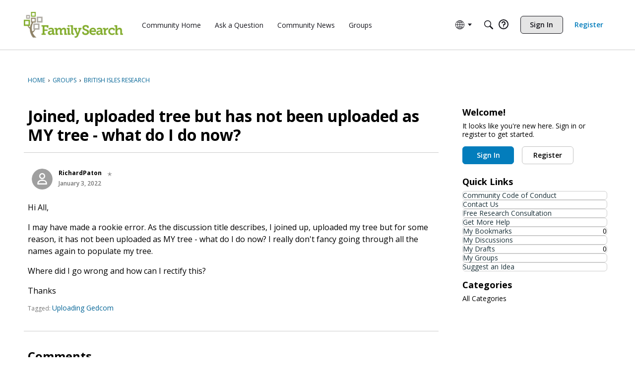

--- FILE ---
content_type: application/x-javascript
request_url: https://community.familysearch.org/dist/v2/forum/entries/addons/badges/common.CYt0jXMS.min.js
body_size: 1423
content:
import{r as m,j as t}from"../../../vendor/vendor/react-core.DB6kRN5F.min.js";import{az as H,s as u,L as d,bb as U,bC as k,t as g,bD as M,bE as R,br as F,ag as N,ah as V,ai as w,bv as P,aq as v,K as A,ar as T,bF as O,aj as G,ax as z,bG as $,bt as K,bH as W,aQ as _,aS as q,$ as Q}from"../../forum.BQo-I1S1.min.js";import{b as X,u as J,h as Y,g as Z,c as p}from"../../../vendor/vendor/redux.C47PpYDn.min.js";import{b}from"../../../chunks/addons/badges/Badge.variables.BHLCadNR.min.js";const l=X("@@badges/getUserBadges",async e=>{const{userID:s}=e,{data:a}=await H.get(`/users/${s}/badges`,{params:e});return a}),ee={badgesByID:{},badgeIDsByUserID:{},badgeIDsByParamHash:{}},I=Z({name:"badges",initialState:ee,reducers:{},extraReducers:e=>{e.addCase(l.pending,(s,a)=>{const r=u(a.meta.arg);s.badgeIDsByParamHash[r]={status:d.PENDING}}).addCase(l.fulfilled,(s,a)=>{const r=u(a.meta.arg),n=a.payload;n.forEach(i=>{s.badgesByID[i.badgeID]={...s.badgesByID[i.badgeID],...i}});const o=n.map(({badgeID:i})=>i);s.badgeIDsByParamHash[r]={status:d.SUCCESS,data:o},s.badgeIDsByUserID[a.meta.arg.userID]=[...new Set((s.badgeIDsByUserID[a.meta.arg.userID]??[]).concat(o))]}).addCase(l.rejected,(s,a)=>{const r=u(a.meta.arg);s.badgeIDsByParamHash[r]={status:d.ERROR,error:a.error}})}});function ae(e,s){var a;return(a=e.badgeIDsByParamHash[s])==null?void 0:a.status}function se(e,s){var a;return(a=e.badgeIDsByUserID[s])==null?void 0:a.map(r=>e.badgesByID[r])}p(I).dispatch;const te=()=>J(),y=Y;function D(e,s,a){const r=u(e),n=te(),o=y(({badges:c})=>ae(c,r)??d.PENDING);m.useEffect(()=>{s?n(l.fulfilled(s,r.toString(),e)):[d.SUCCESS,d.ERROR].includes(o)||n(l(e))},[s,n,o,r]);const i=y(({badges:c})=>o===d.SUCCESS?se(c,e.userID):void 0);return m.useEffect(()=>{i&&(a==null||a(i))},[i,r,a]),{status:o,data:i}}function C(e){const s=b();return[d.LOADING,d.PENDING].includes(e.status)?t.jsx(U,{small:!0}):!e.data||e.status===d.ERROR||e.error?t.jsx(k,{apiError:e.error}):e.data.length===0?t.jsx("span",{style:e.stacked?{lineHeight:`${s.stackedList.sizing.width}px`}:{},children:g("No badges yet.")}):t.jsx(M,{themingVariables:s,items:e.data,maximumLength:e.maximumLength,stacked:e.stacked,openModal:e.openModal})}function j(e){var B,x;const{limit:{maxItems:s}}=b(),{title:a=g("Badges")}=e,r=e.maximumLength??s,[n,o]=m.useState((B=e.apiData)!=null&&B.length?((x=e.apiData)==null?void 0:x.length)>r:!1),[i,c]=m.useState(e.forceBadgeListModalOpen??!1),f=()=>c(!0),S=()=>c(!1),E=D(e.apiParams,e.apiData,L=>{o(L.length>r)});let h=t.jsx(C,{...E,stacked:e.stacked,maximumLength:r,openModal:n?f:void 0});return e.homeWidget&&(h=t.jsx(z,{title:a,options:{viewAll:n?{onClick:f}:void 0},children:h})),t.jsxs(t.Fragment,{children:[h,n&&t.jsx(R,{children:t.jsx(re,{userID:e.apiParams.userID,title:g(a),isVisible:i,exitHandler:S})})]})}function re(e){const{isVisible:s,exitHandler:a,title:r=g("Badges")}=e,n=F();return t.jsx(N,{isVisible:s,size:V.MEDIUM,exitHandler:a,children:t.jsx(w,{header:t.jsx(T,{closeFrame:a,title:r}),body:t.jsx(ne,{...e}),footer:t.jsx(P,{justifyRight:!0,children:t.jsx(v,{buttonType:A.TEXT,onClick:a,className:n.actionButton,children:g("OK")})})})})}function ne(e){const{userID:s}=e,a=D({userID:s,limit:1e4}),r=O();return t.jsx(G,{children:t.jsx("div",{className:r.contents,children:t.jsx(C,{...a})})})}_(I.name,I.reducer);q("BadgeListModule",j,{overwrite:!0});function ie(e){return $.registerContent({key:"BadgeList",component:function({userID:a}){return t.jsx(j,{stacked:!0,maximumLength:7,apiParams:{userID:a},forceBadgeListModalOpen:e})},skeleton:function({userID:a}){return D({userID:a}),t.jsx(K,{themingVariables:b().stackedList,data:[{},{},{},{},{}],ItemComponent:()=>t.jsx(W,{height:b().sizing.width,style:{margin:0}})})}})}Q("badges.showInUserCards")&&ie();export{ie as registerBadgeListInUserCards};
